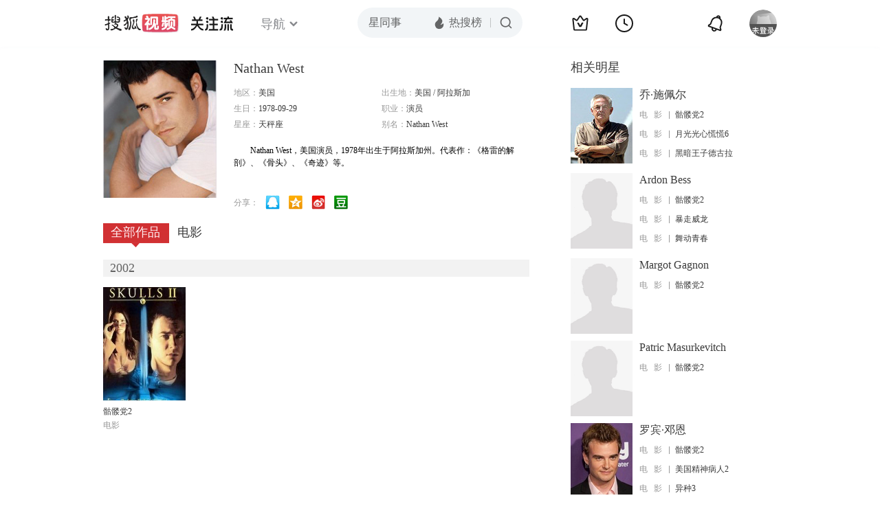

--- FILE ---
content_type: text/html;charset=UTF-8
request_url: https://score.my.tv.sohu.com/digg/get.do?type=442&vid=765414&callback=jQuery17207631001534409743_1769119067383&_=1769119069225
body_size: 120
content:
jQuery17207631001534409743_1769119067383({"vid":765414,"downCount":0,"statusText":"success but not exists","upCount":0,"pid":-1,"tvid":765414,"type":442,"status":200})

--- FILE ---
content_type: text/plain;charset=UTF-8
request_url: https://v4.passport.sohu.com/i/cookie/common?callback=passport4015_cb1769119071401&dfp=1769119071444&_=1769119071444
body_size: -297
content:
passport4015_cb1769119071401({"body":"","message":"Success","status":200})

--- FILE ---
content_type: text/javascript; charset=utf-8
request_url: https://hui.sohu.com/mum/ipqueryjp?callback=jsonp1769119066768&cookie=1769119067167&platform_source=pc&_=1769119066769
body_size: 29
content:
typeof jsonp1769119066768 === 'function' && jsonp1769119066768({
  "ext_ip": "18.223.255.142",
  "urls": []
});